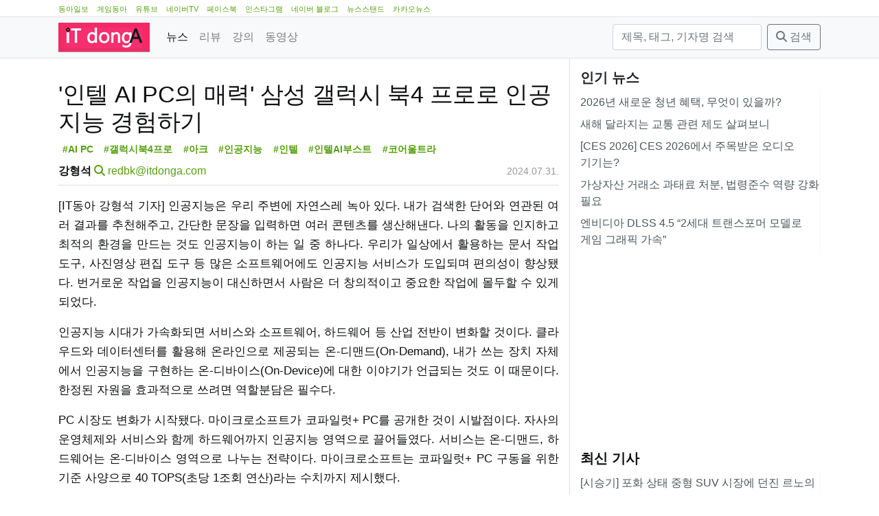

--- FILE ---
content_type: text/html; charset=utf-8
request_url: https://it.donga.com/105705/
body_size: 11460
content:
<!DOCTYPE html>
<html lang="ko">
<head>
  <!-- GA:it.donga.com -->
    <script async src="https://www.googletagmanager.com/gtag/js?id=G-N5YSEWFKMW"></script>
    <script>
      window.dataLayer = window.dataLayer || [];
      function gtag () {dataLayer.push(arguments);}
      gtag('js', new Date());
      gtag('config', 'G-N5YSEWFKMW');
    </script>
  
  <title>&#x27;인텔 AI PC의 매력&#x27; 삼성 갤럭시 북4 프로로 인공지능 경험하기</title>
  <meta charset="utf-8">
  <meta name="viewport" content="width=device-width, initial-scale=1, shrink-to-fit=no">
  <meta name="copyright" content="(주)아이티동아"/>
  
  
  <link rel="image_src" href="/static/images/it/logo_mark.png"/>
  <link rel="apple-touch-icon" href="/static/images/it/logo_mark.png"/>
  <link rel="shortcut icon" href="https://it.donga.com/static/images/it/favicon.ico" type="image/x-icon"/>
  <link rel="license" href="https://creativecommons.org/licenses/by-nc-nd/2.0/kr/"/>
    <link rel="stylesheet" href="https://cdn.jsdelivr.net/npm/bootstrap@4.6.2/dist/css/bootstrap.min.css"
          integrity="sha384-xOolHFLEh07PJGoPkLv1IbcEPTNtaed2xpHsD9ESMhqIYd0nLMwNLD69Npy4HI+N" crossorigin="anonymous">
  
  
  
    
    
    <meta property="og:url" content="https://it.donga.com/105705/"/>
    <meta property="og:type" content="website"/>
    <meta property="og:title" content="&#x27;인텔 AI PC의 매력&#x27; 삼성 갤럭시 북4 프로로 인공지능 경험하기"/>
    <meta property="og:description" content="[IT동아 강형석 기자] 인공지능은 우리 주변에 자연스레 녹아 있다. 내가 검색한 단어와 연관된 여러 결과를 추천해주고, 간단한 문장을 입력하면 여러 콘텐츠를 생산해낸다. 나의 활"/>
    <meta property="og:image" content="/media/__sized__/images/2024/7/31/fd75ec946fe64c9d-thumbnail-960x540-70.jpg"/>
  

  <link rel="stylesheet" href="/static/CACHE/css/output.3e912f4579b4.css" type="text/css">
  <link href="/static/libs/fontawesome-free-6.5.1-web/css/fontawesome.css" rel="stylesheet">
  <link href="/static/libs/fontawesome-free-6.5.1-web/css/brands.css" rel="stylesheet">
  <link href="/static/libs/fontawesome-free-6.5.1-web/css/solid.css" rel="stylesheet">
  
    <!-- Venatus Ad Manager -->
    
      <script src="https://hb.vntsm.com/v3/live/ad-manager.min.js" type="text/javascript"
              data-site-id="60a2116b5632c52ea57738d6" data-mode="scan" async></script>
    
  
</head>
<body class="it">
<nav class="top border-bottom d-none d-lg-block">
  <div class="container">
    <ul>
      <li><a href="https://www.donga.com" target="_blank">동아일보</a></li>
      <li><a href="https://game.donga.com" target="_blank">게임동아</a></li>
      <li><a href="https://www.youtube.com/channel/UCx3IIibGi7IT-UpI115y3Fw" target="_blank">유튜브</a></li>
      <li><a href="https://tv.naver.com/itdonga" target="_blank">네이버TV</a></li>
      <li><a href="https://www.facebook.com/itdonga" target="_blank">페이스북</a></li>
      <li><a href="https://www.instagram.com/itdonga_official" target="_blank">인스타그램</a></li>
      <li><a href="https://blog.naver.com/itdonga_me" target="_blank">네이버 블로그</a></li>
      <li><a href="https://newsstand.naver.com/818" target="_blank">뉴스스탠드</a></li>
      <li><a href="https://v.daum.net/channel/226/home" target="_blank">카카오뉴스</a></li>
    </ul>
  </div>
</nav>
<nav class="navbar navbar-expand-md navbar-light bg-light border-bottom">
  <div class="container">
    <a class="navbar-brand mb-0 h1 " href="/">
      
        <img src="/static/images/itdonga_logo.png" height="30" alt="IT동아">
      
    </a>
    <button class="navbar-toggler" type="button" data-toggle="collapse"
            data-target="#main-navbar"
            aria-controls="main-navbar" aria-expanded="false" aria-label="Toggle navigation">
      <span class="navbar-toggler-icon"></span>
    </button>
    <div class="collapse navbar-collapse" id="main-navbar">
      <ul class="navbar-nav mr-auto">
        
          <li class="nav-item active">
            <a class="nav-link" href="/news/">
              
              뉴스</a>
          </li>
        
          <li class="nav-item">
            <a class="nav-link" href="/review/">
              
              리뷰</a>
          </li>
        
          <li class="nav-item">
            <a class="nav-link" href="/lecture/">
              
              강의</a>
          </li>
        
          <li class="nav-item">
            <a class="nav-link" href="/movie/">
              
              동영상</a>
          </li>
        
      </ul>
      <form method="get" action="/search/" class="form-inline my-2 my-lg-0">
        <input type="text" name="query" placeholder="제목, 태그, 기자명 검색" aria-label="검색"
               value=""
               class="form-control mr-sm-2">
        <button class="btn btn-outline-secondary my-2 my-sm-0" type="submit"><i class="fas fa-search"></i> 검색</button>
      </form>
    </div>
  </div>
</nav>

  <div>
      
        





        
      
  </div>

<main role="main" class="container">

  <div class="row">
    <div class="main-content col-lg-8">
  
  <div class="article">
    <article class="mb-3">
      
        <header class="mb-3 pb-0">
          <h1>&#x27;인텔 AI PC의 매력&#x27; 삼성 갤럭시 북4 프로로 인공지능 경험하기</h1>
          <div class="tags">
  <a href="/search/?tag=AI%20PC" class="tag badge badge-light">#AI PC</a>
  <a href="/search/?tag=%EA%B0%A4%EB%9F%AD%EC%8B%9C%EB%B6%814%ED%94%84%EB%A1%9C" class="tag badge badge-light">#갤럭시북4프로</a>
  <a href="/search/?tag=%EC%95%84%ED%81%AC" class="tag badge badge-light">#아크</a>
  <a href="/search/?tag=%EC%9D%B8%EA%B3%B5%EC%A7%80%EB%8A%A5" class="tag badge badge-light">#인공지능</a>
  <a href="/search/?tag=%EC%9D%B8%ED%85%94" class="tag badge badge-light">#인텔</a>
  <a href="/search/?tag=%EC%9D%B8%ED%85%94AI%EB%B6%80%EC%8A%A4%ED%8A%B8" class="tag badge badge-light">#인텔AI부스트</a>
  <a href="/search/?tag=%EC%BD%94%EC%96%B4%EC%9A%B8%ED%8A%B8%EB%9D%BC" class="tag badge badge-light">#코어울트라</a>
</div>

          <div class="row py-2">
            <div class="col-sm-8">
              <strong>강형석</strong>
              <a href="/search/?reporter_name=강형석"><i
                  class="fas fa-search"></i></a>
              <a href="mailto:redbk@itdonga.com">redbk@itdonga.com</a>
            </div>
            <div class="col-sm-4 text-right">
              <time datetime="2024-07-31T20:39:12+09:00" class="date" title="2024.07.31.">2024.07.31.</time>

            </div>
          </div>
        </header>
        <p>[IT동아 강형석 기자] 인공지능은 우리 주변에 자연스레 녹아 있다. 내가 검색한 단어와 연관된 여러 결과를 추천해주고, 간단한 문장을 입력하면 여러 콘텐츠를 생산해낸다. 나의 활동을 인지하고 최적의 환경을 만드는 것도 인공지능이 하는 일 중 하나다. 우리가 일상에서 활용하는 문서 작업 도구, 사진영상 편집 도구 등 많은 소프트웨어에도 인공지능 서비스가 도입되며 편의성이 향상됐다. 번거로운 작업을 인공지능이 대신하면서 사람은 더 창의적이고 중요한 작업에 몰두할 수 있게 되었다.</p>
<p>인공지능 시대가 가속화되면 서비스와 소프트웨어, 하드웨어 등 산업 전반이 변화할 것이다. 클라우드와 데이터센터를 활용해 온라인으로 제공되는 온-디맨드(On-Demand), 내가 쓰는 장치 자체에서 인공지능을 구현하는 온-디바이스(On-Device)에 대한 이야기가 언급되는 것도 이 때문이다. 한정된 자원을 효과적으로 쓰려면 역할분담은 필수다.</p>
<p>PC 시장도 변화가 시작됐다. 마이크로소프트가 코파일럿+ PC를 공개한 것이 시발점이다. 자사의 운영체제와 서비스와 함께 하드웨어까지 인공지능 영역으로 끌어들였다. 서비스는 온-디맨드, 하드웨어는 온-디바이스 영역으로 나누는 전략이다. 마이크로소프트는 코파일럿+ PC 구동을 위한 기준 사양으로 40 TOPS(초당 1조회 연산)라는 수치까지 제시했다.</p>
<p>성능을 마음껏 높일 수 있는 데스크톱 PC와 다르게 휴대성과 전력 효율성이 강조되는 노트북은 성능 향상 관련 제약이 많다. 당장 그래픽 처리장치(GPU) 구성만 봐도 그렇다. 발열과 전력소모가 심한 GPU의 특성상 적극적으로 노트북 PC에 탑재하지 못한다. 이 문제를 극복하고자 중앙처리장치(CPU) 제조사는 칩 안에 인공지능 처리에 특화된 ‘신경망 처리장치(NPU)’를 접목하고 있다.</p>
<p><figure><img alt="인텔 코어 울트라 프로세서가 탑재된 AI PC, 삼성 갤럭시 북4 프로. / 출처=IT동아" loading="lazy" src="/media/__sized__/images/2024/7/31/fd75ec946fe64c9d-thumbnail-1920x1080-70.jpg"/><figcaption>인텔 코어 울트라 프로세서가 탑재된 AI PC, 삼성 갤럭시 북4 프로. / 출처=IT동아</figcaption></figure></p>
<p>인텔은 지난해 코어 울트라 프로세서(Core Ultra Processor)에 신경망 처리장치를 적용했다. ‘인텔 AI 부스트(Intel AI Boost)’라는 이름으로 도입된 이 장치는 윈도우 운영체제 내에서 인공지능 연산이 필요할 때 적극 개입한다. 현재 인공지능 서비스 대다수가 온라인에 접속해 쓰는 온-디멘드(On-Demand) 방식이어서 하드웨어 의존도가 낮지만, 향후 기기 내에서 처리되는 온-디바이스(On-Device) 기반 소프트웨어가 많아지면 도움이 될 것이다. 그렇다면 윈도우 PC 내에서 어떤 인공지능 서비스와 기술을 경험해 볼 수 있을까? 인텔 코어 울트라 5 프로세서 125H와 16GB 용량의 LPDDR5X 메모리, 512GB 용량의 고속저장장치(SSD) 등으로 구성된 삼성 갤럭시 북4 프로(Galaxy Book4 Pro)와 함께 찾아봤다.</p>
<h3>윈도우 11 내에 제공되는 ‘코파일럿’ 활용하기</h3>
<p><figure><img alt="윈도우 11 운영체제 내 코파일럿을 실행한 모습. / 출처=IT동아" loading="lazy" src="/media/__sized__/images/2024/7/31/79414b19aed643c8-thumbnail-1920x1080-70.jpg"/><figcaption>윈도우 11 운영체제 내 코파일럿을 실행한 모습. / 출처=IT동아</figcaption></figure></p>
<p>윈도우 11 운영체제 내에는 ‘코파일럿(Copilot)’이라는 생성형 인공지능 서비스가 제공된다. 브라우저를 따로 열지 않아도 문장을 입력하면 답변을 받을 수 있다. 운영체제 바탕화면 아래에 있는 실행 바에 코파일럿 아이콘이 있고 클릭하면 즉시 사용 가능하다. 최근에는 코파일럿 한글 입력도 지원하고 있어 우리나라 현지에 맞는 생성형 인공지능 경험을 제공한다.</p>
<p>실행하면 화면 한 쪽에 코파일럿 실행창이 뜬다. 글자 입력창에 문자를 입력하면 그에 따른 결과가 생성된다. 간단하게 오늘 날씨 상태부터 교통 상황을 물어도 좋고 과거 사건이나 중요한 정보를 물어도 된다. 스크린샷 또는 사진을 올리면 관련 설명이나 해설을 해준다. 물론 인공지능이 만능은 아니다. 틀린 정보가 등장할 수 있으니 주의가 필요하다.</p>
<p><figure><img alt="이미지 크리에이터로 생성된 그림. 비록 문장과 다른 결과물이 나왔으나 더 구체적인 문장을 입력할 경우 정확도가 올라간다. / 출처=IT동아" loading="lazy" src="/media/__sized__/images/2024/7/31/f1f04d0bb05d4353-thumbnail-1920x1080-70.jpg"/><figcaption>이미지 크리에이터로 생성된 그림. 비록 문장과 다른 결과물이 나왔으나 더 구체적인 문장을 입력할 경우 정확도가 올라간다. / 출처=IT동아</figcaption></figure></p>
<p>코파일럿 외에 생성형 인공지능 서비스를 그림판에 접목한 이미지 크리에이터(Image Creator)도 활용해 보자. 아직 서비스 초기인지 원하는 결과물을 얻을 수 없었지만, 가끔 인공지능을 활용한 이미지를 그리고 싶을 때 도움이 될 것이다. 코파일럿의 주요 기능은 로그인을 해야 쓸 수 있는데 이미지 크리에이터는 로그인 없어도 사용 가능한 점이 특징이다.</p>
<p>코파일럿은 오픈AI의 이미지 생성 서비스인 달리(DALL-E)가 적용되어 있다. 얻고자 하는 이미지를 코파일럿에 입력하면 사진 또는 그림으로 만들어준다. 문장이 구체적이라면 원하는 이미지를 제시하는데 도움이 된다. 단, 이 기능을 쓰려면 마이크로소프트 계정이 필요하다.</p>
<h3>인공지능으로 인물 사진 보정 ‘이보토’와 '크리에이티브 클라우드'</h3>
<p>생성형 인공지능은 사진 편집 소프트웨어에도 적용되고 있다. 어도비 크리에이티브 클라우드(Creative Cloud)에서도 인공지능 사용이 가능하지만, 다른 소프트웨어도 다양한 형태의 사진 편집 기능을 인공지능으로 구현했다. 이보토(Evoto)는 인물 사진 보정에 특화된 기능을 제공한다. 간단한 조작으로 인물의 피부부터 배경, 색감 등을 마음껏 보정할 수 있다.</p>
<p><figure><img alt="이보토에서 기본 사진을 불러온 화면(상)과 배경 효과를 적용한 화면(하). 인공지능으로 자연스러운 합성 효과를 보여준다. / 출처=IT동아" loading="lazy" src="/media/__sized__/images/2024/7/31/84db8086edf84a8c-thumbnail-1920x1080-70.jpg"/><figcaption>이보토에서 기본 사진을 불러온 화면(상)과 배경 효과를 적용한 화면(하). 인공지능으로 자연스러운 합성 효과를 보여준다. / 출처=IT동아</figcaption></figure></p>
<p>이보토에는 피부 잡티 삭제(스킨 디펙트 리무버), 눈 주름 제거, 다크 서클 제거, 하늘 변경, 배경 지우기 등 다양한 보정 기능이 제공된다. 인물 사진 특정 영역을 밝게 해줄 수 있고, 배경이 복잡한 사진이라도 인물만 추출해 배경만 간단히 단색으로 바꾸거나 다른 배경으로 교체도 된다. 보정 메뉴가 상당히 다양하다는 점이 장점으로 꼽힌다. 다만 무료는 일부 기능 제한이 있고, 유료로 사용하기에는 비용이 다소 높으니 신중히 접근하는 것이 좋다.</p>
<p><figure><img alt="어도비 크리에이티브 클라우드에도 인공지능 기술이 적용된 상태다. 인공지능 노이즈 감소 기능이 많이 쓰인다. / 출처=IT동아" loading="lazy" src="/media/__sized__/images/2024/7/31/9c3ccbd8551e4288-thumbnail-1920x1080-70.jpg"/><figcaption>어도비 크리에이티브 클라우드에도 인공지능 기술이 적용된 상태다. 인공지능 노이즈 감소 기능이 많이 쓰인다. / 출처=IT동아</figcaption></figure></p>
<p>여러 이미지를 한 번에 보정하거나 다루는 등 편의성에 초점을 둔 이보토와 달리 어도비 크리에이티브 클라우드는 포토샵과 라이트룸 등 사진 편집을 세밀하게 가할 수 있는 도구로 많이 쓰인다. 두 소프트웨어에도 인공지능 기술이 접목되어 있다. 배경을 편집하거나 다른 이미지를 합성하는 등 쓰임새도 많다. 감도를 높여 화질이 다소 떨어지는 결과물이라도 무압축(RAW) 파일이 있다면 인공지능 기술을 써 깨끗하게 다듬어준다.</p>
<h3>게이밍은 인텔 ‘XeSS’를 활용해 더 쾌적하게</h3>
<p>인텔은 자사의 그래픽카드 ‘아크(Arc)’에 인공지능 업스케일링 기술 ‘XeSS(Xe Super Sampling)’을 도입했다. 선행 학습된 인공지능 그래픽 데이터를 바탕으로 선명한 화질과 자연스러운 움직임을 그려내는 것이 목표다. 등장 초기에는 지원 게임의 수가 적었지만, 최근 지원 게임이 늘어나는 추세다. 무엇보다 최근 출시되는 게임 다수는 XeSS 기술을 지원하고 있다.</p>
<p><figure><img alt="디아블로 4를 실행한 화면. 그래픽 설정에 인텔 XeSS 항목이 있다. / 출처=IT동아" loading="lazy" src="/media/__sized__/images/2024/7/31/a111370f5e9543c0-thumbnail-1920x1080-70.jpg"/><figcaption>디아블로 4를 실행한 화면. 그래픽 설정에 인텔 XeSS 항목이 있다. / 출처=IT동아</figcaption></figure></p>
<p>인텔 코어 울트라 프로세서에는 기본적으로 Xe 그래픽 처리장치 설계가 적용된 ‘아크 그래픽스(Arc Graphics)’가 기본 포함된다. 외장 GPU 대비 성능이 다소 낮은 내장 GPU지만, XeSS를 적용하면 한계를 극복할 수 있다. 같은 그래픽 효과를 설정해도 XeSS 효과를 적용한 쪽이 더 부드러운 화면을 보여준다.</p>
<p><figure><img alt="XeSS 인공지능 업스케일링 기능으로 내장 GPU의 한계를 어느 정도 극복할 수 있다. / 출처=IT동아" loading="lazy" src="/media/__sized__/images/2024/7/31/607ebb76bdf94ac9-thumbnail-1920x1080-70.jpg"/><figcaption>XeSS 인공지능 업스케일링 기능으로 내장 GPU의 한계를 어느 정도 극복할 수 있다. / 출처=IT동아</figcaption></figure></p>
<p>실제 갤럭시 북4 프로에 디아블로 4를 실행하고 XeSS를 적용하니 기본 대비 약 2배 가까운 성능 차이를 보인다. 디아블로 4는 게임 자체에서 해상도 변경이 불가능하기에 주 화면의 해상도를 풀HD(1920 x 1200)로 바꾼 후 XeSS 기능을 설정하면 더 쾌적하게 즐길 수 있다.</p>
<p>운영체제부터 생산성, 콘텐츠에 이르기까지 인공지능 기술은 이미 PC 속에 스며들었다. 이때 인공지능 PC를 활용한다면 조금 더 빠르게 원하는 결과를 얻을 수 있다. 인텔 코어 울트라 프로세서는 이미 제 역할을 하고 있다. 아크 그래픽스(GPU), 인텔 AI 부스트(NPU)라는 든든한 지원군이 있기 때문이다. 인공지능 PC라고 특별한 것은 없다. 다만 ‘호환성’을 잊으면 안 된다. 결국 PC이기에 자주 쓰는 소프트웨어, 게임 등이 잘 실행되는지 여부가 중요하다.</p>
<p>글 / IT동아 강형석 (redbk@itdonga.com)</p>
        <div class="tags">
  <a href="/search/?tag=AI%20PC" class="tag badge badge-light">#AI PC</a>
  <a href="/search/?tag=%EA%B0%A4%EB%9F%AD%EC%8B%9C%EB%B6%814%ED%94%84%EB%A1%9C" class="tag badge badge-light">#갤럭시북4프로</a>
  <a href="/search/?tag=%EC%95%84%ED%81%AC" class="tag badge badge-light">#아크</a>
  <a href="/search/?tag=%EC%9D%B8%EA%B3%B5%EC%A7%80%EB%8A%A5" class="tag badge badge-light">#인공지능</a>
  <a href="/search/?tag=%EC%9D%B8%ED%85%94" class="tag badge badge-light">#인텔</a>
  <a href="/search/?tag=%EC%9D%B8%ED%85%94AI%EB%B6%80%EC%8A%A4%ED%8A%B8" class="tag badge badge-light">#인텔AI부스트</a>
  <a href="/search/?tag=%EC%BD%94%EC%96%B4%EC%9A%B8%ED%8A%B8%EB%9D%BC" class="tag badge badge-light">#코어울트라</a>
</div>

      
    </article>
    
      
        <div class="ad-container"
             data-md-display-type="hybrid-banner"
             data-md="60a211b95632c52ea57738da"
             data-sm="60a211b95632c52ea57738da"></div>
      
    
    <div class="widget share mb-3">
      <table class="share">
        <tr>
          <td class="facebook">
            <div class="fb-share-button"
                 data-href="https://it.donga.com/105705/"
                 data-layout="button_count" data-size="small">
              <a target="_blank"
                 href="https://www.facebook.com/sharer/sharer.php?u=https%3A%2F%2Fdevelopers.facebook.com%2Fdocs%2Fplugins%2F&amp;src=sdkpreparse"
                 class="fb-xfbml-parse-ignore">공유하기</a>
            </div>
          </td>
          <td class="twitter" style="padding-top:10px">
            <a class="twitter-share-button"
               href="https://twitter.com/intent/tweet?url=https://it.donga.com/105705/&text=%27%EC%9D%B8%ED%85%94%20AI%20PC%EC%9D%98%20%EB%A7%A4%EB%A0%A5%27%20%EC%82%BC%EC%84%B1%20%EA%B0%A4%EB%9F%AD%EC%8B%9C%20%EB%B6%814%20%ED%94%84%EB%A1%9C%EB%A1%9C%20%EC%9D%B8%EA%B3%B5%EC%A7%80%EB%8A%A5%20%EA%B2%BD%ED%97%98%ED%95%98%EA%B8%B0">
              트윗하기</a>
          </td>
          <td class="copy-url">
            <a class="copy-btn" data-clipboard-text="https://it.donga.com/105705/">
              <i class="fa fa-copy"></i> <span>URL 복사</span>
            </a>
          </td>
        </tr>
      </table>
    </div>
    <div class="mb-3 licence text-wrap">
      <a href="https://it.donga.com"
         property="cc:attributionName"
         rel="cc:attributionURL">IT동아</a>의 모든 콘텐츠(기사)는
      <a rel="license" href="http://creativecommons.org/licenses/by-nc-nd/2.0/kr/">Creative
        commons 저작자표시-비영리-변경금지
        라이선스</a>에 따라 이용할 수 있습니다.
    </div>
    <div class="widget comments mb-5">
      <i class="fas fa-comment"></i>
      의견은 <a href="https://www.facebook.com/itdonga">IT동아(게임동아) 페이스북</a>에서 덧글 또는 메신저로 남겨주세요.
    </div>
    
      <div class="widget related-articles">
        <h5 class="">관련 기사</h5>
        <ul class="widget related-articles list-group list-group-flush">
          <li class="px-0 py-1 list-group-item"><a href="/108276/">
            [써니모모의 &#x27;육십 먹고 생성AI&#x27;] 4. 구글 &#x27;노트북LM&#x27;으로 기억을 확장하기
          </a></li>
          
          <li class="px-0 py-1 list-group-item"><a href="/108269/">
            잇단 유출 사고에 ‘개인정보보호 관리체계 인증제도’ 개편…달라지는 점은?
          </a></li>
          
          <li class="px-0 py-1 list-group-item"><a href="/108267/">
            한국 소비자 SSD 시장 가까이 가겠다는 키오시아 “크루셜 빈자리 채우러 왔습니다”
          </a></li>
          
        </ul>
      </div>
      <div class="text-center mb-3">
      
        
          <a class="btn btn-link"
             href="/105704/">
            <i class="fas fa-chevron-left"></i> 이전
          </a>
        
      
        <a class="btn btn-link" href="">
          <i class="fas fa-arrow-up"></i> 위로
        </a>
        <a class="btn btn-link" href="/news/">
          <i class="fas fa-list"></i> 목록
        </a>
      
        
          <a class="btn btn-link"
             href="/105706/">
             다음 <i class="fas fa-chevron-right"></i>
          </a>
        
      
      </div>
    
  </div>
  
    
      <div class="ad-container"
           data-xl="60a211a83d28f84c586ae2a0"
           data-lg="60a370b63d28f84c586ae4be"
           data-md="60a211cf5632c52ea57738dc"
           data-sm="60a211cf5632c52ea57738dc"></div>
        <div class="ad-container"
             data-target-selector="article" data-target-first="true"
             data-xl="60a211a83d28f84c586ae2a0"
             data-lg="60a370b63d28f84c586ae4be"
             data-md="60a211cf5632c52ea57738dc"
             data-sm="60a211cf5632c52ea57738dc"></div>
      <div class="ad-container"
           data-target-selector="article p" data-target-nth="15"
           data-xl="60a211a83d28f84c586ae2a0"
           data-lg="60a370b63d28f84c586ae4be"></div>
      <div class="ad-container"
           data-target-selector="article p" data-target-nth="30"
           data-xl="60a211a83d28f84c586ae2a0"
           data-lg="60a370b63d28f84c586ae4be"></div>
    
  
</div>
    <div class="sidebar col-lg-4">
      <div class="widget title-only mb-4">
  <h5>인기 뉴스
</h5>
  <ul class="widget list-group list-group-flush">
    
      <li class="list-group-item px-0 py-1">
        <a href="//it.donga.com/108218/">2026년 새로운 청년 혜택, 무엇이 있을까?</a></li>
    
      <li class="list-group-item px-0 py-1">
        <a href="//it.donga.com/108217/">새해 달라지는 교통 관련 제도 살펴보니</a></li>
    
      <li class="list-group-item px-0 py-1">
        <a href="//it.donga.com/108215/">[CES 2026] CES 2026에서 주목받은 오디오 기기는?</a></li>
    
      <li class="list-group-item px-0 py-1">
        <a href="//it.donga.com/108213/">가상자산 거래소 과태료 처분, 법령준수 역량 강화 필요</a></li>
    
      <li class="list-group-item px-0 py-1">
        <a href="//it.donga.com/108254/">엔비디아 DLSS 4.5 “2세대 트랜스포머 모델로 게임 그래픽 가속”</a></li>
    
  </ul>
</div>
<div class="banner mb-3"><script async src="https://securepubads.g.doubleclick.net/tag/js/gpt.js"></script>
<script>
	var refreshSlots = [];
  window.googletag = window.googletag || {cmd: []};
  googletag.cmd.push(function() {
    refreshSlots.push( googletag.defineSlot('/21789867525/it_pc/300x250', [300, 250], 'div-gpt-ad-1621910723319-0').addService(googletag.pubads()) );
    googletag.pubads().enableSingleRequest();
    googletag.enableServices();
  });

	setInterval(function() {
		googletag.cmd.push(function() {
			googletag.pubads().refresh(refreshSlots);
			console.log( "refresh" );
	})}, 20000);


</script>
<!-- /21789867525/it_pc/300x250 -->
<div id='div-gpt-ad-1621910723319-0' style='width: 300px; height: 250px; margin: 0 auto;'>
  <script>
    googletag.cmd.push(function() { googletag.display('div-gpt-ad-1621910723319-0'); });
  </script>
</div></div>
<div class="widget title-only mb-4">
  <h5><a href="https://it.donga.com/news/">최신 기사</a>

</h5>
  <ul class="widget list-group list-group-flush">
    
      <li class="list-group-item px-0 py-1">
        <a href="//it.donga.com/108275/">[시승기] 포화 상태 중형 SUV 시장에 던진 르노의 승부수…&#x27;그랑 콜레오스&#x27;</a></li>
    
      <li class="list-group-item px-0 py-1">
        <a href="//it.donga.com/108274/">[주간스타트업동향] 칼렛바이오, &#x27;리펄프 테이프&#x27; 혁신제품 지정 外</a></li>
    
      <li class="list-group-item px-0 py-1">
        <a href="//it.donga.com/108272/">[경북대 X IT동아] 사람과모빌리티, V2N2X 표준화 선도로 자율협력주행 ‘안전 기준’ 세운다</a></li>
    
      <li class="list-group-item px-0 py-1">
        <a href="//it.donga.com/108271/">토큰증권 규제 국회 본회의 통과, 시장 개설은 지연</a></li>
    
      <li class="list-group-item px-0 py-1">
        <a href="//it.donga.com/108270/">[스타트업-ing] &quot;친환경 임플란트로 주목&quot; 비투랩, 더 탄탄하게 성장한 이유</a></li>
    
  </ul>
</div>
<div class="banner mb-3"><div class="ad-container"
       data-xl="60a211b95632c52ea57738da"
       data-lg="60a211b95632c52ea57738da"
       data-md="60a211b95632c52ea57738da"
       data-sm="60a211b95632c52ea57738da"
></div></div>
<div class="widget title-only mb-4">
  <h5><a href="https://it.donga.com/review/">리뷰</a>

</h5>
  <ul class="widget list-group list-group-flush">
    
      <li class="list-group-item px-0 py-1">
        <a href="//it.donga.com/108216/">[리뷰] “휴대용 지포스 RTX 5070 Ti” 에이수스 ROG XG 모바일 GC34R-034</a></li>
    
      <li class="list-group-item px-0 py-1">
        <a href="//it.donga.com/108173/">[리뷰] “AI로 비즈니스 노트북을 재정의한다” HP 엘리트북 X G1i 14</a></li>
    
      <li class="list-group-item px-0 py-1">
        <a href="//it.donga.com/108157/">[리뷰] “온라인 게임 속 0.1초 승부, 유무선 공유기가 좌우한다” 에이수스 ROG STRIX GS-BE7200X</a></li>
    
  </ul>
</div>
<div class="widget title-only mb-4">
  <h5><a href="https://it.donga.com/lecture/">강의</a>

</h5>
  <ul class="widget list-group list-group-flush">
    
      <li class="list-group-item px-0 py-1">
        <a href="//it.donga.com/108276/">[써니모모의 &#x27;육십 먹고 생성AI&#x27;] 4. 구글 &#x27;노트북LM&#x27;으로 기억을 확장하기</a></li>
    
      <li class="list-group-item px-0 py-1">
        <a href="//it.donga.com/108273/">[정훈구의 인터&#x27;스페이스&#x27;] 서울숲, 성수동 잇는 &#x27;거리 설계&#x27;의 실험장</a></li>
    
      <li class="list-group-item px-0 py-1">
        <a href="//it.donga.com/108252/">[IT하는법] 스마트폰 모바일 데이터 사용량을 제한하려면?</a></li>
    
  </ul>
</div>
<div class="banner mb-3"><script async src="https://securepubads.g.doubleclick.net/tag/js/gpt.js"></script>
<script>
	var refreshSlots = [];

  window.googletag = window.googletag || {cmd: []};
  googletag.cmd.push(function() {
    refreshSlots.push( googletag.defineSlot('/21789867525/it_pc/300x600', [300, 600], 'div-gpt-ad-1621910925397-0').addService(googletag.pubads()) );
    googletag.pubads().enableSingleRequest();
    googletag.enableServices();
  });

	setInterval(function() {
		googletag.cmd.push(function() {
			googletag.pubads().refresh(refreshSlots);
			console.log( "refresh" );
	})}, 20000);


   </script>
<!-- /21789867525/it_pc/300x600 -->
<div id='div-gpt-ad-1621910925397-0' style='width: 300px; height: 600px; margin: 0 auto;'>
  <script>
    googletag.cmd.push(function() { googletag.display('div-gpt-ad-1621910925397-0'); });
  </script>
</div></div>
<div class="banner mb-3"><a style="display:block; width: 300px; margin: 0 auto;" href="http://www.facebook.com/itdonga" target="_blank">
<img alt="IT동아 페이스북" width="300px" src="/media/images/2020/12/4/0d629836d6e842b8.png"></a></div>
<div class="banner mb-3"><a style="display:block; width: 300px; margin: 0 auto;" href="https://www.instagram.com/itdonga_official/" target="_blank">
<img alt="IT동아 인스타그램" width="300px" src="/media/images/2020/12/4/46001fff9fde40ae.png"></a></div>
<div class="banner mb-3"><a style="display:block; width: 300px; margin: 0 auto;" href="https://www.youtube.com/channel/UCx3IIibGi7IT-UpI115y3Fw" target="_blank">
<img alt="채널 IT동아 유튜브 채널" width="300px" src="/media/__sized__/images/2021/2/9/cfd879527bdf4f1f-thumbnail-1920x1080.png"></a></div>
<div class="banner mb-3"><a style="display:block; width: 300px; margin: 0 auto; " href="https://www.youtube.com/channel/UCfHBpJQCU28OsLUash02B1Q" target="_blank">
<img alt="채널 게임동아 유튜브" width="300px"   src="/media/__sized__/images/2021/2/9/4329757d15664ceb-thumbnail-1920x1080.png"></a></div>
<div class="banner mb-3"><a style="display:block; width: 300px; margin: 0 auto; " href="https://newsstand.naver.com/818" target="_blank">
<img alt="IT동아 뉴스스탠드" width="300px"   src="/media/__sized__/images/2021/2/26/a5a177cdb5a7443a-thumbnail-1920x1080.png"></a></div>
<div class="banner mb-3"><a style="display:block; width: 300px; margin: 0 auto;" href="https://www.inc.or.kr/" target="_blank">
<img alt="인터넷신문위원회 윤리강령을 준수합니다." width="300px" src="/media/__sized__/images/2023/10/15/dba5d367d7c64084-thumbnail-960x540-70.jpg"></a></div>
<div class="banner mb-3"><script async src="https://securepubads.g.doubleclick.net/tag/js/gpt.js"></script>
<script>
  window.googletag = window.googletag || {cmd: []};
  googletag.cmd.push(function() {
    googletag.defineSlot('/21789867525/it_pc/300*250_3', [300, 250], 'div-gpt-ad-1715083699548-0').addService(googletag.pubads());
    googletag.pubads().enableSingleRequest();
    googletag.enableServices();
  });

	setInterval(function() {
		googletag.cmd.push(function() {
			googletag.pubads().refresh(refreshSlots);
			console.log( "refresh" );
	})}, 20000);

</script>

<!-- /21789867525/it_pc/300*250_3 -->
<div id='div-gpt-ad-1715083699548-0' style='width: 300px; height: 250px; margin: 0 auto;'>
  <script>
    googletag.cmd.push(function() { googletag.display('div-gpt-ad-1715083699548-0'); });
  </script>
</div></div>
<div class="banner mb-3"><script async src="https://securepubads.g.doubleclick.net/tag/js/gpt.js"></script>
<script>
  window.googletag = window.googletag || {cmd: []};
  googletag.cmd.push(function() {
    googletag.defineSlot('/21789867525/it_pc/300x600', [300, 600], 'div-gpt-ad-1727051383399-0').addService(googletag.pubads());
    googletag.pubads().enableSingleRequest();
    googletag.enableServices();
  });


	setInterval(function() {
		googletag.cmd.push(function() {
			googletag.pubads().refresh(refreshSlots);
			console.log( "refresh" );
	})}, 20000);


</script>


<!-- /21789867525/it_pc/300x600 -->
<div id='div-gpt-ad-1727051383399-0' style='width: 300px; height: 600px; margin: 0 auto;'>
  <script>
    googletag.cmd.push(function() { googletag.display('div-gpt-ad-1727051383399-0'); });
  </script>
</div></div>

    </div>
  </div>

</main>

<footer class="footer mt-auto py-5">
  <div class="container">
    <ul class="short-nav mb-3">
      <li class="copyright">ⓒ2026 (주)아이티동아</li>
      <li class="short-nav-item"><a href="/about/">소개</a></li>
      <li class="short-nav-item"><a href="/report/">문의</a></li>
      <li class="short-nav-item"><a href="/agreement/">이용약관</a></li>
      <li class="short-nav-item"><a href="/privacy/">개인정보 취급방침</a></li>
      <li class="short-nav-item"><a href="/youth/">청소년 보호 정책</a></li>
      <li class="short-nav-item"><a href="/privacy/#email">E-MAIL 주소 수집 거부</a></li>
      <li class="short-nav-item"><a href="/rss/">RSS</a></li>
    </ul>
  <div class="mb-3">최종편집일시: 2026.01.21 18:52</div>
    <div class="mb-3 licence text-wrap">
      <a href="https://it.donga.com"
         property="cc:attributionName"
         rel="cc:attributionURL">IT동아</a>의 모든 콘텐츠(기사)는
      <a rel="license" href="http://creativecommons.org/licenses/by-nc-nd/2.0/kr/">Creative
        commons 저작자표시-비영리-변경금지
        라이선스</a>에 따라 이용할 수 있습니다.
    </div>
    <ul class="info mb-3">
      <li>회사: (주)아이티동아</li>
      
        <li>제호: IT동아</li>
        <li>사업자등록번호: 101-86-04512</li>
        <li>통신판매: 제 2017-서울마포-1990호</li>
        <li>정기간행물등록번호: 서울, 아04815</li>
        <li>발행, 등록일자: 2010년 5월 27일</li>
      
      <li>발행/편집인: 강덕원</li>
      <li>청소년보호책임자: 정동범</li>
      <li>주소: 서울시 마포구 양화로8길 25-4 우)04044</li>
      <li>전화: 02-6352-8220</li>
    </ul>
    <div class="open-press-principle mb-3">
    「열린보도원칙」 당 매체는 독자와 취재원 등 뉴스이용자의 권리 보장을 위해 반론이나 정정보도,
    추후보도를 요청할 수 있는 창구를 열어두고 있음을 알려드립니다.
    고충처리인
    
      이문규 02-6352-8220 <a href="mailto:munch@itdonga.com">munch@itdonga.com</a>
    
    </div>
  </div>
</footer>

  <div id="rich-media-placement"></div>
  <script>
    var adId = "60a211875632c52ea57738d8"
    window.top.__vm_add = window.top.__vm_add || [];
    (function (success) {
      if (window.document.readyState !== "loading") {
        success();
      } else {
        window.document.addEventListener("DOMContentLoaded", function () {
          success();
        });
      }
    })(function () {
      var placement = document.createElement("div");
      placement.setAttribute("class", "vm-placement");
      placement.setAttribute("data-id", adId);
      document.querySelector("#rich-media-placement").appendChild(placement);
      window.top.__vm_add.push(placement);
    });
  </script>

<script src="https://cdn.jsdelivr.net/npm/jquery@3.7.1/dist/jquery.min.js"></script>
<script src="https://cdn.jsdelivr.net/npm/bootstrap@4.6.2/dist/js/bootstrap.bundle.min.js"
        integrity="sha384-Fy6S3B9q64WdZWQUiU+q4/2Lc9npb8tCaSX9FK7E8HnRr0Jz8D6OP9dO5Vg3Q9ct"
        crossorigin="anonymous"></script>
<link rel="stylesheet" href="https://cdn.jsdelivr.net/npm/bootstrap@4.6.2/dist/css/bootstrap.min.css"
      integrity="sha384-xOolHFLEh07PJGoPkLv1IbcEPTNtaed2xpHsD9ESMhqIYd0nLMwNLD69Npy4HI+N" crossorigin="anonymous">
<script type="text/javascript" src="/static/js/clipboard.min.js"></script>

<script src="/static/CACHE/js/output.0ab0b6b4dbb5.js"></script>

  <div id="fb-root"></div>
  <script async defer crossorigin="anonymous" src="https://connect.facebook.net/ko_KR/sdk.js#xfbml=1&version=v7.0&appId=3261383154087771&autoLogAppEvents=1" nonce="OQcebx7j"></script>
  <script>!function (d, s, id) {
    var js, fjs = d.getElementsByTagName(s)[0];
    if (!d.getElementById(id)) {
      js = d.createElement(s);
      js.id = id;
      js.src = "//platform.twitter.com/widgets.js";
      fjs.parentNode.insertBefore(js, fjs);
    }
  }(document, "script", "twitter-wjs");</script>
</body>
</html>


--- FILE ---
content_type: text/html; charset=utf-8
request_url: https://www.google.com/recaptcha/api2/aframe
body_size: 265
content:
<!DOCTYPE HTML><html><head><meta http-equiv="content-type" content="text/html; charset=UTF-8"></head><body><script nonce="71oKA6Zgb_NUe6sNYCp66A">/** Anti-fraud and anti-abuse applications only. See google.com/recaptcha */ try{var clients={'sodar':'https://pagead2.googlesyndication.com/pagead/sodar?'};window.addEventListener("message",function(a){try{if(a.source===window.parent){var b=JSON.parse(a.data);var c=clients[b['id']];if(c){var d=document.createElement('img');d.src=c+b['params']+'&rc='+(localStorage.getItem("rc::a")?sessionStorage.getItem("rc::b"):"");window.document.body.appendChild(d);sessionStorage.setItem("rc::e",parseInt(sessionStorage.getItem("rc::e")||0)+1);localStorage.setItem("rc::h",'1769000074534');}}}catch(b){}});window.parent.postMessage("_grecaptcha_ready", "*");}catch(b){}</script></body></html>